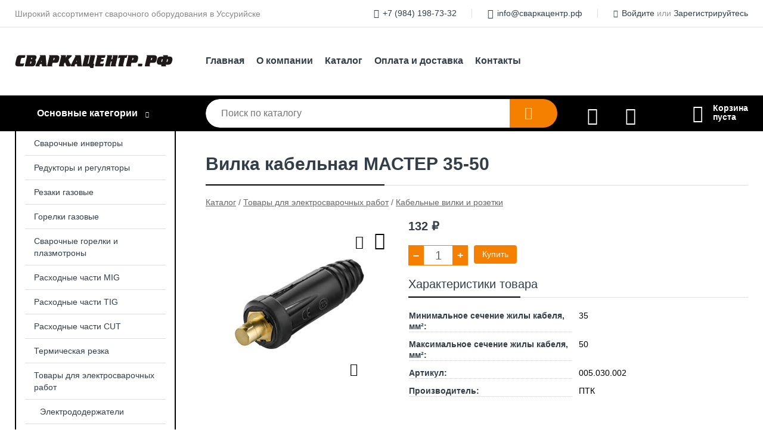

--- FILE ---
content_type: text/html; charset=utf-8
request_url: https://xn--80aaeoxurebr5b.xn--p1ai/shop/goods/vilka_kabelnaya_master_35_50-129
body_size: 6011
content:
<!DOCTYPE html><!-- uniSiter platform | www.unisiter.ru / -->
<html lang="ru">
<head>
    <meta charset="utf-8"/>
<meta name="apple-mobile-web-app-capable" content="yes"/>
<meta name="viewport" content="width=device-width, initial-scale=1.0, maximum-scale=1.0, user-scalable=no"/>
<meta name="apple-mobile-web-app-status-bar-style" content="black"/>
<title>Вилка кабельная МАСТЕР 35-50 &mdash; купить в городе Уссурийск, цена, фото &mdash; Сваркацентр</title>
<meta name="description" content="Вилка кабельная МАСТЕР 35-50 можно купить в нашем интернет-магазине по выгодной цене 132 руб. Товары в наличии и под заказ."/>
<meta name="keywords" content="Вилка кабельная МАСТЕР 35-50, цена, фото, купить, Уссурийск, Кабельные вилки и розетки"/>
<link rel="shortcut icon" href="/favicon.ico" />
<link rel="canonical" href="https://сваркацентр.рф/shop/goods/vilka_kabelnaya_master_35_50-129" />

<!-- глобальный -->
<link rel="preload" as="style" onload="this.rel='stylesheet'" href="/engine/public/templates/default/skin/style.css?v23" />
<!-- глобальный -->
<link rel="preload" as="style" onload="this.rel='stylesheet'" href="/engine/public/templates/t-electro/skin/style.css?v23" />

<link rel="preload" as="style" onload="this.rel='stylesheet'" href="/kernel/css/style.css?v4" media="all"/>
<link rel="preload" as="style" onload="this.rel='stylesheet'" href="/kernel/css/mobile.css?v4" media="all"/>

<script type="text/javascript" src="/kernel/js/jquery.js" ></script>
<script type="text/javascript" src="/engine/public/templates/default/skin/script.js?v9" ></script>
<script type="text/javascript" src="/engine/public/templates/default/skin/iframe.js?v2" ></script>
<script type="text/javascript" src="/engine/public/templates/default/skin/jquery.maskedinput.js" ></script>
<script async type="text/javascript" src="/engine/public/templates/default/skin/mobile.js?v13"></script>
<link rel="stylesheet" type="text/css" href="/shop_current/style.css?v4" />
	<link rel="stylesheet" type="text/css" href="/kernel/forms.css" />
	<script src="/shop_current/shop.js?v4"></script>
	<meta property="og:type" content="website" />
	<meta property="og:url" content="https://xn--80aaeoxurebr5b.xn--p1ai/shop/goods/vilka_kabelnaya_master_35_50-129" />
	<meta property="og:title" content="Вилка кабельная МАСТЕР 35-50" />
	<meta property="og:image" content="https://xn--80aaeoxurebr5b.xn--p1ai/uploaded/images/shop/goods/129.jpg" />
	<script type="text/javascript" src="/engine/public/templates/default/panel/oneClickBuy.js"></script>




<script defer src="/engine/public/templates/default/slick/slick.min.js"></script>
<script defer src="/engine/public/templates/default/slick/left_init.js"></script>
<link href="/engine/public/templates/default/slick/slick-theme.css" type="text/css" rel="stylesheet" />
<link href="/engine/public/templates/default/slick/slick.css" type="text/css" rel="stylesheet" />

<!--
<script async type="text/javascript" src="/engine/public/templates/default/orders/storeControl.js?v2"></script>
-->


<script async type="text/javascript" src="/engine/public/templates/default/favorite/favorite.js"></script>

<script async type="text/javascript" src="/engine/public/templates/default/compare/compare.js?v1"></script>



</head>
<body>
<div id="wrapper">

    <header itemscope itemtype="https://schema.org/WPHeader">
    <div class="top">
    <div class="container">
        <div class="container">
                        <p>Широкий ассортимент сварочного оборудования в Уссурийске</p>
                        <ul class="about">
                                <li class="phone"><a href="tel: +79841987332">+7 (984) 198-73-32</a></li>
                                                                <li class="mail"><a href="mailto:info@сваркацентр.рф">info@сваркацентр.рф</a></li>
                            </ul>
            <nav class="user">
                <ul>
    <li class="phone"><a href="tel:+79841987332">+7 (984) 198-73-32</a></li>
        <li class="mail"><a href="mailto:info@сваркацентр.рф">info@сваркацентр.рф</a></li>
    <li><a class="login" href="/user/auth/">Войдите</a> или  <a href="/user/register/">Зарегистрируйтесь</a></li>
</ul>
            </nav>
        </div>
    </div>
</div>    <div class="fixed-header">
        <div class="container">
    <div class="container container-header">
        <a class="logo" href="/"></a>
        <!--noindex-->
        





<nav class="main" itemscope="" itemtype="https://schema.org/SiteNavigationElement">
    <ul>
                


<li class=" ">
    
        
    <a href="/"  itemprop="url" >Главная</a>
    
    </li>


                


<li class=" ">
    
        
    <a href="/pages/about/"  itemprop="url" >О компании</a>
    
    </li>


                


<li class=" ">
    
        
    <a href="/shop/category/"  itemprop="url" >Каталог</a>
    
    </li>


                


<li class=" ">
    
        
    <a href="/pages/oplata-dostavka/"  itemprop="url" >Оплата и доставка</a>
    
    </li>


                


<li class=" ">
    
        
    <a href="/pages/contacts/"  itemprop="url" >Контакты</a>
    
    </li>


            </ul>
</nav>


        <!--/noindex-->
    </div>
</div>        <div class="bottom">
    <div class="container">
        <div class="container">
            <div class="catalog_wrapper">
                <a href="/shop/category/">Основные категории</a>
            </div>
            <div class="search">
                <form action="/shop/" method="get">
                    <div class="input">
                        <input type="text" name="search" placeholder="Поиск по каталогу" spellcheck="false"
                               autocomplete="off" value=""
                               id="search_form_input"/>
                    </div>
                    <label><input type="submit" value="" title="Искать"></label>
                </form>
                <div id="search_hints"></div>
            </div>
            
                <a class="toFavorite" href="/shop/favorite/"></a>
<!--                               <span>0</span>-->

            
            
                <a class="toCompare" href="/shop/compare/"></a>
                <!--                <span>0</span>-->

            
                        <div id="cart">
                <div class="cartEmpty_m">Корзина<br/>пуста</div>
            </div>
                    </div>
    </div>
</div>    </div>
</header>
    <div class="header_lines" ></div>

    <div id="content"  class="has_left_col">
        <div class="container">
            <div class="container" itemscope itemtype="http://schema.org/Product">
                <div class="left_col"><nav id="main_catalog">
    





<nav class="main" itemscope="" itemtype="https://schema.org/SiteNavigationElement">
    <ul>
            </ul>
</nav>

    
		<ul>
			<li class="">
			<a href="/shop/svarochnyie_invertoryi/">Сварочные инверторы</a>
			</li>
			<li class="">
			<a href="/shop/reduktoryi_i_regulyatoryi/">Редукторы и регуляторы</a>
			</li>
			<li class="">
			<a href="/shop/rezaki_gazovyie/">Резаки газовые</a>
			</li>
			<li class="">
			<a href="/shop/gorelki_gazovyie/">Горелки газовые</a>
			</li>
			<li class="">
			<a href="/shop/svarochnyie_gorelki_i_plazmotronyi/">Сварочные горелки и плазмотроны</a>
			</li>
			<li class="">
			<a href="/shop/rashodnyie_chasti_mig/">Расходные части MIG</a>
			</li>
			<li class="">
			<a href="/shop/rashodnyie_chasti_tig/">Расходные части TIG</a>
			</li>
			<li class="">
			<a href="/shop/rashodnyie_chasti_cut/">Расходные части CUT</a>
			</li>
			<li class="">
			<a href="/shop/termicheskaya_rezka/">Термическая резка</a>
			</li>
			<li class="show sub top">
			<a href="/shop/tovaryi_dlya_elektrosvarochnyih_rabot/">Товары для электросварочных работ</a>
		<ul>
			<li class="">
			<a href="/shop/elektrododerjateli/">Электрододержатели</a>
			</li>
			<li class="">
			<a href="/shop/klemmyi_zazemleniya/">Клеммы заземления</a>
			</li>
			<li class="">
			<a href="/shop/magnitnyie_fiksatoryi_i_ugolki/">Магнитные фиксаторы и уголки</a>
			</li>
			<li class="">
			<a href="/shop/zajimyi_ruchnyie_s_fiksatorom/">Зажимы ручные с фиксатором</a>
			</li>
			<li class="">
			<a href="/shop/roliki_podayuschie/">Ролики подающие</a>
			</li>
			<li class="">
			<a href="/shop/podayuschie_mehanizmyi/">Подающие механизмы</a>
			</li>
			<li class="">
			<a href="/shop/blok_jidkostnogo_ohlajdeniya/">Блок жидкостного охлаждения</a>
			</li>
			<li class="">
			<a href="/shop/blok_podachi_provoloki/">Блок подачи проволоки</a>
			</li>
			<li class="">
			<a href="/shop/panelnyie_vilki_i_rozetki/">Панельные вилки и розетки</a>
			</li>
			<li class="show current ">
			<a href="/shop/kabelnyie_vilki_i_rozetki/">Кабельные вилки и розетки</a>
			</li>
			<li class="">
			<a href="/shop/nakonechniki_svarochnyie_mz/">Наконечники сварочные MZ</a>
			</li>
			<li class="">
			<a href="/shop/termopenalyi/">Термопеналы</a>
			</li>
			<li class="">
			<a href="/shop/penalyi_termosyi/">Пеналы-термосы</a>
			</li>
			<li class="">
			<a href="/shop/prochee_dlya_elektrosvarochnyih_rabot/">Прочее для электросварочных работ</a>
			</li>
			<li class="">
			<a href="/shop/razyemyi_kommutatsionnyie/">Разъемы коммутационные</a>
			</li>
			<li class="">
			<a href="/shop/kassetoderjateli/">Кассетодержатели</a>
			</li>
			<li class="">
			<a href="/shop/pedali_i_pultyi/">Педали и пульты</a>
			</li>
		</ul>
			</li>
			<li class="">
			<a href="/shop/tovaryi_dlya_gazosvarochnyih_rabot/">Товары для газосварочных работ</a>
			</li>
			<li class="">
			<a href="/shop/sredstva_zaschityi/">Средства защиты</a>
			</li>
			<li class="">
			<a href="/shop/prochie_aksessuaryi/">Прочие аксессуары</a>
			</li>
			<li class="">
			<a href="/shop/svarochnaya_himiya/">Сварочная химия</a>
			</li>
		</ul></nav>


<div class="bnr">
                    
    
                
    <div>
        <a href="/shop/goods/svarochnyiy_poluavtomat_ptk_master_MIG_200_DOUBLE_PULSE_SYNERGY_D99-1561"><img fetchpriority="high" loading="lazy" src="/uploaded/images/left_banner/2024_02_21_11_26_668.webp" class="lazyload" alt="slider0"/></a>
    </div>
            </div>
<section class="articles">
    </section></div><main><h1 itemprop="name">Вилка кабельная МАСТЕР 35-50</h1>
         <div id="shop_goods">
             <div class="nav">
                 <p><span itemscope itemtype="http://schema.org/BreadcrumbList"><span itemprop="itemListElement" itemscope itemtype="https://schema.org/ListItem">
                        <a itemprop="item" title="Каталог"
                        href="/shop/category/"><span itemprop="name">Каталог</span></a>
                        <meta itemprop="position" content="1" />
                    </span> / <span itemprop="itemListElement" itemscope itemtype="https://schema.org/ListItem">
                                <a itemprop="item" title="Товары для электросварочных работ" href="/shop/tovaryi_dlya_elektrosvarochnyih_rabot/">
                                <span itemprop="name">Товары для электросварочных работ</span></a>
                                <meta itemprop="position" content="2" />
                            </span> / <span itemprop="itemListElement" itemscope itemtype="https://schema.org/ListItem">
                                <a itemprop="item" title="Кабельные вилки и розетки" href="/shop/kabelnyie_vilki_i_rozetki/">
                                <span itemprop="name">Кабельные вилки и розетки</span></a>
                                <meta itemprop="position" content="3" />
                            </span></span></p>
             </div>
             
             <div class="goods-card">
                
            <div class="gallery">
                <div class="middle">
                    <img class="lazyload" src="/kernel/preview.php?file=shop/goods/129-1.jpg&width=300&height=300&method=add" alt="Вилка кабельная МАСТЕР 35-50" itemprop="image" id="current_img" 
                    data-lazyload-getGoodsGalleryNew="fancybox-open">
                    <div id="zoom" data-lazyload-getGoodsGalleryNew="fancybox-open"></div>
                    
                </div>
                <div class="small">
            <a class="fancybox" href="/uploaded/images/shop/goods/129-1.jpg" rel="gallery-group" alt=""></a></div><div class="goods-gallery"><img class="lazyload"  alt="preview" src="/kernel/preview.php?file=shop/goods/129-1.jpg&width=300&height=300&method=add" width="300" height="300" onclick="$.fancybox.open($('.fancybox'), {index : 0});"></div></div>
                <div class="favorite"  onclick="changesFavorite(129, this)" ></div>
                <div class="compare"  onclick="changesCompare(130,this)" ></div>
                <div class="right position"><input type="hidden" name="base_price" value="132.00" /><input type="hidden" name="discount_price" value="0" /><input type="hidden" name="action" value="buy" />
                <div class="price"
                itemprop="offers" itemscope itemtype="http://schema.org/Offer">
                    <meta name="priceCurrency" itemprop="priceCurrency" content="RUB" /><meta name="availability" itemprop="availability" content="https://schema.org/InStock" /><span class="old"></span><span class="strong" itemprop="price" content="132.00">
                        132
                    </span>
                    <span class="currency">₽</span>
                </div><div class="buttons ">
                    <form class="forms" action="./ajax_buy.php" method="post" data-form-name="AddToCart"><input type="hidden" name="goods_id" value="130" />
                        <input type="hidden" name="action" value="buy" />
                        <input type="hidden" name="store" value="1" />
                        <input type="hidden" name="multiple" value="1" />
                        <input type="hidden" name="min" value="0" />
                        <div class="qt">
                            <a class="decr"  data-goodsConfig-goodsBuyBtn="Купить" href="#">–</a>
                            <input type="text" name="qt" value="1"  maxlength="8" pattern="[0-9]+([\.,][0-9]+)?" />
                            <a class="incr" data-goodsConfig-goodsBuyBtn="Купить" href="#" >+</a>
                        </div>
                        <div id="buy_btn_cont">
                            <input type="submit" value="Купить"/>
                        </div></form></div><div class="features"><h4>Характеристики товара</h4><div class="item" itemprop="additionalProperty" itemscope itemtype="https://schema.org/PropertyValue">
                        <div class="title"><div><span itemprop="name">Минимальное сечение жилы кабеля, мм²:</span></div></div>
                        <div class="values" data-desc-id="55"><span itemprop="value">35</span></div>
                    </div><div class="item" itemprop="additionalProperty" itemscope itemtype="https://schema.org/PropertyValue">
                        <div class="title"><div><span itemprop="name">Максимальное сечение жилы кабеля, мм²:</span></div></div>
                        <div class="values" data-desc-id="56"><span itemprop="value">50</span></div>
                    </div><div class="item" itemprop="additionalProperty" itemscope itemtype="https://schema.org/PropertyValue">
                        <div class="title"><div><span itemprop="name">Артикул:</span></div></div>
                        <div class="values" data-desc-id="535" data-attr-var="article_producer"><span itemprop="value">005.030.002</span></div>
                    </div><div class="item" itemprop="additionalProperty" itemscope itemtype="https://schema.org/PropertyValue">
                        <div class="title"><div><span itemprop="name">Производитель:</span></div></div>
                        <div class="values" data-desc-id="536" data-attr-var="vendor"><span itemprop="value">ПТК</span></div>
                    </div><div class="item"></div></div></div></div>
             <div class="similar-goods"><h4>Похожие товары</h4>
            <div class="goods goods_btn_one"
            
            >
            <a  href="/shop/goods/vilka_kabelnaya_master_10_25-2453">
                <img class="lazyload"  src="/uploaded/images/shop/goods/2453.jpg" alt="Вилка кабельная МАСТЕР 10-25" width="180" height="180"/>
                <span  class="name" title="Вилка кабельная МАСТЕР 10-25">Вилка кабельная МАСТЕР 10-25</span>
            </a><div class="price">73 <span class="currency"> ₽</span></div><a href="/shop/cart/" class="buy" 
                   data-a-name="AddToCart" 
                   data-goodsSubId="2454"
                   data-multiple="1"
                   data-goodsprice="73.00"
                   data-max-store="1"
                   data-goodsname="Вилка кабельная МАСТЕР 10-25"
                   data-qt="1"
                   alt="buy"
                  onclick="return false;">&nbsp;</a><div class="favorite"  onclick="changesFavorite(2453, this)" ></div><div class="compare"  onclick="changesCompare(2454,this)" ></div></div>
            <div class="goods goods_btn_one"
            
            >
            <a  href="/shop/goods/vilka_kabelnaya_35_50_AER3550-123">
                <img class="lazyload"  src="/uploaded/images/shop/goods/123.jpg" alt="Вилка кабельная 35-50 AER3550" width="180" height="180"/>
                <span  class="name" title="Вилка кабельная 35-50 AER3550">Вилка кабельная 35-50 AER3550</span>
            </a><div class="price">290 <span class="currency"> ₽</span></div><a href="/shop/cart/" class="buy" 
                   data-a-name="AddToCart" 
                   data-goodsSubId="124"
                   data-multiple="1"
                   data-goodsprice="290.00"
                   data-max-store="1"
                   data-goodsname="Вилка кабельная 35-50 AER3550"
                   data-qt="1"
                   alt="buy"
                  onclick="return false;">&nbsp;</a><div class="favorite"  onclick="changesFavorite(123, this)" ></div><div class="compare"  onclick="changesCompare(124,this)" ></div></div>
            <div class="goods goods_btn_one"
            
            >
            <a  href="/shop/goods/rozetka_kabelnaya_35_50_ROV3550_1-1849">
                <img class="lazyload"  src="/uploaded/images/shop/goods/1849.jpg" alt="Розетка кабельная 35-50 ROV3550-1" width="180" height="180"/>
                <span  class="name" title="Розетка кабельная 35-50 ROV3550-1">Розетка кабельная 35-50 ROV3550-1</span>
            </a><div class="price">347 <span class="currency"> ₽</span></div><a href="/shop/cart/" class="buy" 
                   data-a-name="AddToCart" 
                   data-goodsSubId="1850"
                   data-multiple="1"
                   data-goodsprice="347.00"
                   data-max-store="1"
                   data-goodsname="Розетка кабельная 35-50 ROV3550-1"
                   data-qt="1"
                   alt="buy"
                  onclick="return false;">&nbsp;</a><div class="favorite"  onclick="changesFavorite(1849, this)" ></div><div class="compare"  onclick="changesCompare(1850,this)" ></div></div></div></div></main>            </div>
        </div>
        <div class="container clear">
            <div class="container">
                
            </div>
        </div>
    </div>
</div>
<footer itemscope itemtype="https://schema.org/WPFooter">
    <div class="container">
        <div class="container">
            <!-- подключаем форму подписки -->
            <div class="subscription">
                <div class="title">
    Подпишитесь на рассылку
    <span>...и будьте в курсе акций и спецпредложений</span>
</div>
<div class="form_wrapper">
    <form class="subscribe" action="" method="post" onsubmit="ProductionSubscribe(this); return false;">
        <input type="hidden" name="type" value="subscribe">
        <div class="input">
            <input type="email" name="mail" placeholder="Укажите E-mail" spellcheck="false"
                   autocomplete="off" value=""/>
        </div>
        <input type="submit" onclick="ym(90336043, 'reachGoal', 'mailing'); return true;" value="Подписаться"/>
            </form>
    <p class="agreement hidden">
        Отправляя форму, вы даете согласие
        на&nbsp;<a target="_blank" href="/pages/agreement/">обработку персональных данных.</a>
    </p>
</div>
            </div>

            <!-- выводим краткое описание -->
            
            <ul class="contacts ">
    <li class="title">Контакты</li>
    <li class="address"><span> Уссурийск, ул. Краснознаменная, 190</span></li>
        <li class="phone"><a href="tel:+79841987332">+7 (984) 198-73-32</a></li>
                <li class="mail"><a href="mailto:info@сваркацентр.рф">info@сваркацентр.рф</a></li>
    </ul>            





<nav class="main" itemscope="" itemtype="https://schema.org/SiteNavigationElement">
    <ul>
                


<li class="sub ">
        <span 

>Информация </span>
    
        <ul>
                


<li class=" ">
    
        
    <a href="/pages/about/"  itemprop="url" >О компании</a>
    
    </li>


                


<li class=" ">
    
        
    <a href="/pages/oplata-dostavka/"  itemprop="url" >Оплата и доставка</a>
    
    </li>


                


<li class=" ">
    
        
    <a href="/pages/points-of-issue/"  itemprop="url" >Пункты выдачи</a>
    
    </li>


                


<li class=" ">
    
        
    <a href="/pages/guarantees-and-ereturns/"  itemprop="url" >Гарантии и возврат</a>
    
    </li>


                


<li class=" ">
    
        
    <a href="/pages/help/"  itemprop="url" >Как сделать заказ</a>
    
    </li>


                


<li class=" ">
    
        
    <a href="/articles/"  itemprop="url" >Статьи</a>
    
    </li>


            </ul>
    </li>


                


<li class="sub ">
        <span 
    class="empty"

>  </span>
    
        <ul>
                


<li class=" ">
    
        
    <a href="/pages/wholesale/"  itemprop="url" >Оптом</a>
    
    </li>


                


<li class=" ">
    
        
    <a href="/pages/suppliers/"  itemprop="url" >Ищем поставщиков</a>
    
    </li>


            </ul>
    </li>


                


<li class="sub ">
        <span 

>Документы </span>
    
        <ul>
                


<li class=" ">
    
        
    <a href="/pages/requisites/"  itemprop="url" >Реквизиты</a>
    
    </li>


                


<li class=" ">
    
        
    <a href="/pages/agreement/"  itemprop="url" >Обработка персональных данных</a>
    
    </li>


                


<li class=" ">
    
        
    <a href="/pages/privacy-policy/"  itemprop="url" >Политика конфиденциальности</a>
    
    </li>


            </ul>
    </li>


            </ul>
</nav>


            <ul class="social">
    </ul>        </div>
    </div>
    <div class="bottom">
    <div class="on_top ontop" title="Наверх"></div>
    <div class="container">
        <div class="container">
            <div class="ways_to_pay" title="Принимаем к оплате карты Visa, Mastercard и МИР">
                Принимаем к&nbsp;оплате
            </div>
            <!---->
            <div class="copyright">
                <meta itemprop="copyrightHolder" content="Сваркацентр">
                <meta itemprop="copyrightYear" content="2026">
                2012–2026 &copy; сваркацентр.рф
            </div>
                        <div class="unisiter">
                Платформа <a href="https://unisiter.ru/" target="_blank">uniSiter</a>
            </div>
                    </div>
    </div>
</div></footer>
<script type="application/ld+json">
    {
        "@context": "https://schema.org",
        "url": "https://xn--80aaeoxurebr5b.xn--p1ai/",
            "@type": "SearchAction",
            "target": {
                "@type":"EntryPoint",
                "urlTemplate": "https://xn--80aaeoxurebr5b.xn--p1ai/shop/?search="
            },
            "query-input": "required name=search"
    }
</script>
<!--noindex-->
<div class="script_time">0.19 с</div>
<!--/noindex-->
</body>
</html>

--- FILE ---
content_type: text/css
request_url: https://xn--80aaeoxurebr5b.xn--p1ai/kernel/forms.css
body_size: 1524
content:
form.forms div.item {
    overflow: hidden;
    width: 100%;
    margin-top: 20px;
    min-height: 30px;
}

form.forms .item .title {
    float: left;
    width: 14%;
    margin-right: 3%;
    height: 30px;
    line-height: 30px;
    display: table;
    vertical-align: middle;
}

form.no_hint .item .title {
    width: 30%;
}

form.forms .item .title div {
    display: table-cell;
    vertical-align: middle;
    line-height: 14px;
    word-break: break-all;
}

form.forms p {
    font-size: 14px;
    color: #333;
}

form.forms .item .input {
    float: left;
    width: 50%;
    margin-right: 3%;
    line-height: 14px;
    font-size: 14px;
    overflow: hidden;
    background-color: #fff;
    outline: none;
    border: 1px solid #aaa;
    border-radius: 3px;
    -webkit-border-radius:3px;
    -moz-border-radius:3px;
    -khtml-border-radius:3px;
}

form.no_hint .item .input {
    width: 65%;
    margin-right: 0;
}

form.forms .item .check, form.forms .item .checkbox {
    float: left;
    width: 50%;
    margin-right: 3%;
    line-height: 14px;
    font-size: 14px;
    height: 30px;
    overflow: hidden;
    background-color: transparent;
    outline: none;
    border-width: 0;
}

form.forms .item .check input[type=checkbox], form.forms .item .checkbox input[type=checkbox] {
    height: 28px;
    width: 28px;
}

form.forms .item .inputerror, form.forms .item .checkerror {
    border-color: #f00;
}

form.forms .item .hint {
    float: left;
    width: 29%;
    height: 30px;
    display: table;
    vertical-align: middle;
    font-size: 12px;
    line-height: 15px;
}

form.forms .item .hint div {
    color: #999;
    display: table-cell;
    vertical-align: middle;
}

form.forms .item .hinterror {
    float: left;
    width: 29%;
    height: 30px;
    display: table;
    vertical-align: middle;
    font-size: 12px;
    line-height: 15px;
    display: none;
}

form.forms .item .hinterror div {
    color: #f00;
    display: table-cell;
    vertical-align: middle;
}

form.forms .item .input input, form.forms .item .input select {
    width: 100%;
    height: 28px;
    line-height: 28px;
    font-family: 'Open Sans', Trebuchet MS, Verdana, arial, helvetica, sans-serif;
    font-size: 14px;
    padding: 0 10px 0 10px;
    text-indent: 0;
    border: 1px solid #666;
    border-radius: 3px;
    -webkit-border-radius:3px;
    -moz-border-radius:3px;
    -khtml-border-radius:3px;
    color: #666666;
    outline: none;
    border-width: 0;
}

form.forms .item .input select {
    padding: 0;
}

form.forms input.register {
    width: 400px;
    height: 28px;
    line-height: 28px;
    font-family: 'Open Sans', Trebuchet MS, Verdana, arial, helvetica, sans-serif;
    font-size: 14px;
    padding: 0 10px 0 10px;
    border: 1px solid #666;
    border-radius: 3px;
    -webkit-border-radius:3px;
    -moz-border-radius:3px;
    -khtml-border-radius:3px;
    color: #666;
}

form.forms .item .helper {
    float: left;
    width: 300px;
    height: 30px;
    margin: 0 10px 0 20px;
    display: table;
    vertical-align: middle;
    font-size: 12px;
    line-height: 14px;
}

form.forms .item .helper div {
    color: #666;
    display: table-cell;
    vertical-align: middle;
}
/*
form.forms div.error {
    display: none;
    float: left;
    height: 20px;
    width: 100%;
    line-height: 20px;
    color: #eb3a3a;
    background-image: url(/images/error.png);
    background-repeat: no-repeat;
    background-position: -3px -1px;
    text-indent: 22px;
    line-height: 20px;
}
*/
form.forms .item .textarea {
    float: left;
    width: 50%;
    height: 80px;
    margin: 0 3% 0 0;
    border: 1px solid #aaa;
    border-radius: 3px;
    -webkit-border-radius:3px;
    -moz-border-radius:3px;
    -khtml-border-radius:3px;
    overflow: hidden;
}

form.no_hint .item .textarea {
    width: 65%;
    margin-right: 0;
}

form.forms .item .textarea textarea {
    text-indent: 0;
    margin: 0;
    width: 100%;
    height: 248px;
    line-height: 20px;
    font-family: 'Open Sans', Trebuchet MS, Verdana, arial, helvetica, sans-serif;
    font-size: 14px;
    border-width: 0;
    color: #666666;
    outline: none;
}

form.forms .fileform {
    clear: both;
    float: left;
    width: 420px;
    height: 30px;
    margin: 0 5px 0 0;
    background-color: #fff;
    border: 1px solid #666;
    border-radius: 3px;
    -webkit-border-radius:3px;
    -moz-border-radius:3px;
    -khtml-border-radius:3px;
    cursor: pointer;
    overflow: hidden;
    position: relative;
    text-align: left;
    vertical-align: middle;
    cursor: pointer;
}

form.forms .section .fileform {
    width: 200px;
}

form.forms .fileform .selectbutton {
    float: right;
    margin: 2px;
    padding: 3.5px 10px;
}

form.forms .fileform .upload{
    position:absolute;
    top:0;
    left:0;
    width:100%;
    -moz-opacity: 0;
    filter: alpha(opacity=0);
    opacity: 0;
    /*font-size: 150px;*/
    height: 30px;
    z-index:20;
}

form.forms .fileform .fileformlabel {
    background-color: #FFFFFF;
    float: left;
    height: 28px;
    line-height: 28px;
    overflow: hidden;
    padding: 2px;
    text-align: left;
    vertical-align: middle;
    width:260px;
    color: #666;
}

form.forms .section .fileformlabel {
    width:120px;
}

form.forms .item .section img {
    float: left;
    width: 120px;
    height: 90px;
    margin: 0 0 2px 40px;
    border-radius: 3px;
    -webkit-border-radius:3px;
    -moz-border-radius:3px;
    -khtml-border-radius:3px;
}

form.forms .section {
    float: left;
    width: 200px;
    height: 170px;
    overflow: hidden;
    padding: 2px 2px 2px 2px;
    margin: 0 10px 10px 0;
}

form.forms .section .delete {
    position: absolute;
    margin-top: 130px;
    width: 200px;
}

form.forms .section .main {
    position: absolute;
    margin-top: 150px;
    width: 200px;
}

form.forms .input_labeled {
    float: left;
    width: 400px;
    height: 28px;
    border: 1px solid #666;
    -webkit-border-radius: 4px;
    -moz-border-radius: 4px;
    border-radius: 4px;
    overflow: hidden;
    background-color: #fff;
}

form.forms .input_labeled label {
    display: block;
    float: left;
    width: 100px;
    -webkit-border-top-left-radius: 4px;
    -webkit-border-bottom-left-radius: 4px;
    -moz-border-radius-topleft: 4px;
    -moz-border-radius-bottomleft: 4px;
    border-top-left-radius: 4px;
    border-bottom-left-radius: 4px;
    line-height: 28px;
    text-indent: 8px;
    font-size: 14px;
    overflow: hidden;
    background-color: #eee;
    border-right: 1px solid #666;
    padding-top: 1px;
    color: #000;
}

form.forms .input_labeled input {
    float: right;
    width: 283px;
    line-height: 16px;
    margin: 5px 8px 0 0;
    font-size: 14px;
    overflow: hidden;
    background-color: #fff;
    outline: none;
    border-width: 0;
}

form.forms input[type=submit], form.forms input[type=button], form.forms input.user_button, form.forms .button {
    display: inline-block;
    color: #ffffff;
    font-size: 14px;
    padding: 7px 14px 8px 14px;
    border-width: 0;
    border-radius: 4px;
    -webkit-border-radius:4px;
    -moz-border-radius:4px;
    -khtml-border-radius:4px;
    cursor: pointer;
    background-color: #f58000;/*colorButton_demo*/
    outline: none;
    text-decoration: none;
    border-width: 0;
    -webkit-appearance: none;
    transition: background-color 0.3s;
}

form.forms input[type=submit]:hover, form.forms input[type=button]:hover, form.forms .button:hover {background-color: #af807b;}
form.forms input[type=submit]:active, form.forms input[type=button]:active, form.forms .button:active {background-color: #000;}

form.forms .image img {
    max-width: 150px;
    max-height: 150px;
}

form.forms .image .del {
    margin: 6px 0 2px 10px;
    line-height: 14px;
}

form.forms .image input[type=checkbox] {
    width: 14px;
    height: 14px;
}

form.forms .item .input input:disabled, form.forms .item .input select:disabled, form.forms .item .textarea textarea:disabled {
    background-color: #eee;
}

form.forms .item .radio {
    float: left;
    width: 50%;
    margin-right: 3%;
    line-height: 14px;
    font-size: 14px;
    overflow: hidden;
    background-color: #fff;
    outline: none;
    border: 1px solid #fff;
    border-radius: 3px;
    -webkit-border-radius:3px;
    -moz-border-radius:3px;
    -khtml-border-radius:3px;
}

form.forms .agreement {
    font-size: 12px;
}

form.forms .item .captcha {
    background-color: transparent;
    border-width: 0;
    height: 94px;
}

form.forms .item .inputsuccess {
    border-color: #02913f;
}

form.forms .item .hintsuccess {
    float: left;
    width: 29%;
    height: 30px;
    display: table;
    vertical-align: middle;
    font-size: 12px;
    line-height: 15px;
    display: none;
}

form.forms .item .hintsuccess div {
    color: #02913f;
    display: table-cell;
    vertical-align: middle;
}